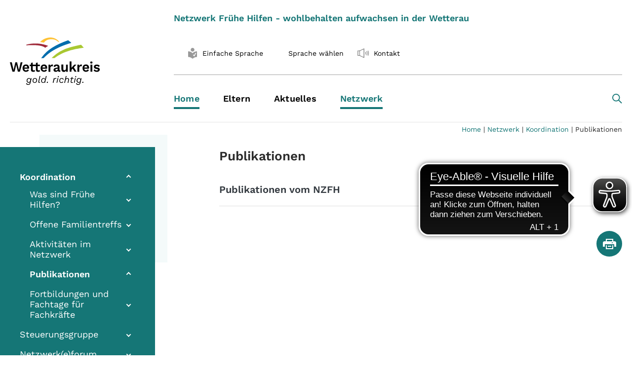

--- FILE ---
content_type: text/html; charset=utf-8
request_url: https://wetteraukreis.de/fruehe-hilfen/unser-netzwerk/koordination/aktivitaeten-im-netzwerk-1
body_size: 8472
content:
<!DOCTYPE html>
<html lang="de">
<head>
    <meta charset="utf-8">

<!-- 
	-->
				<meta http-equiv="X-UA-Compatible" content="IE=edge,chrome=1">
				<meta name="viewport" content="width=device-width, initial-scale=1">
			<!--

	This website is powered by TYPO3 - inspiring people to share!
	TYPO3 is a free open source Content Management Framework initially created by Kasper Skaarhoj and licensed under GNU/GPL.
	TYPO3 is copyright 1998-2026 of Kasper Skaarhoj. Extensions are copyright of their respective owners.
	Information and contribution at https://typo3.org/
-->

<link rel="icon" href="/_assets/28dae6c48235188ab8d856cc1d176002/Img/favicon.ico" type="image/vnd.microsoft.icon">
<title>Wetteraukreis: Publikationen</title>
<meta name="generator" content="TYPO3 CMS">
<meta name="twitter:card" content="summary">


<link rel="stylesheet" href="/typo3temp/assets/css/8ae9ee86fff8e7eb190c0a544654d25a.css?1768302538" media="all">
<link rel="stylesheet" href="/typo3temp/assets/compressed/merged-6b6fae7d7c5ab4b595a60f0f89fe8cba.css?1768302520" media="all">
<link rel="stylesheet" href="/typo3temp/assets/compressed/merged-a36bd058299cb1f8c280434a547555b7.css?1768302520" media="print">



<script src="/typo3temp/assets/compressed/merged-b37e8e4a2ec6bc93f71bbcdfb5fa2450.js?1768302520"></script>


<script async src="https://cdn.eye-able.com/configs/wetteraukreis.de.js"></script>
  <script async src="https://cdn.eye-able.com/public/js/eyeAble.js"></script>
  <script async src="https://translate-cdn.eye-able.com/eye-able-translate.js"></script>
<link rel="canonical" href="https://wetteraukreis.de/fruehe-hilfen/unser-netzwerk/koordination/aktivitaeten-im-netzwerk-1">
</head>
<body class="backendlayout-subnavigation_left layout-default">


<div class="body-bg">
	


<header id="page-header" class="bp-page-header navbar navbar-mainnavigation navbar-light navbar-has-image navbar-top">
    <div class="container no-easySpeech">

		
        <a class="navbar-brand navbar-brand-image" href="/home">
            <img class="navbar-brand-logo-normal" src="/_assets/28dae6c48235188ab8d856cc1d176002/Img/logo.svg" alt="">
        </a>
        
            <button class="navbar-toggler collapsed" type="button" data-toggle="collapse" data-target="#mainnavigation" aria-expanded="false" aria-label="Toggle navigation">
                <span class="navbar-toggler-icon"></span>
            </button>
            <nav id="mainnavigation" class="collapse navbar-collapse">
                
<div class="navbar-meta no-easySpeech">
	<div class="navbar-title"><div class="headerClaim"><p>Netzwerk Frühe Hilfen - wohlbehalten aufwachsen in der Wetterau</p></div></div>

	<ul id="meta_menu" class="meta-menu">
		<li class=" active accessible-nav " style="display: none !important;">
			<a href="#page1" title="Vorlesen">
                  <span class="nav-link-icon">
                    <img src="/_assets/28dae6c48235188ab8d856cc1d176002/Icons/rupor.svg" alt="">
                  </span>
				<span>Vorlesen</span>
			</a>
		</li>
		<li class="accessible-nav " >
			<a href="#page2" title="Gebärdensprache" style="display: none !important;">
                  <span class="nav-link-icon">
                    <img src="/_assets/28dae6c48235188ab8d856cc1d176002/Icons/Vector.svg" alt="">
                  </span>
				<span>Gebärdensprache</span>
			</a>
		</li>
		<li class="accessible-nav">
			<a id="easy-speech-custom" href="#" title="Einfache Sprache aktivieren">
                  <span class="nav-link-icon">
<svg class="easy-speech" xmlns="http://www.w3.org/2000/svg" version="1.1" width="26" height="22" viewBox="0 0 233.63 283.46">

	<path class="st0" d="M116.81,97.14c26.83,0,48.57-21.75,48.57-48.57S143.64,0,116.81,0s-48.57,21.75-48.57,48.57,21.75,48.57,48.57,48.57"/>
	<path class="st0" d="M231.74,91.31c-10.75-.28-65.42.69-113.04,45.67-.53.5-1.2.75-1.88.75s-1.35-.25-1.88-.75C67.31,92,12.64,91.03,1.89,91.31c-1.06.03-1.89.9-1.89,1.95v141.84c0,1.07.85,1.93,1.92,1.95,10.86.2,65.77,3.36,113.04,45.7.53.47,1.19.71,1.86.71s1.33-.24,1.86-.71c47.27-42.33,102.18-45.49,113.04-45.7,1.07-.02,1.92-.89,1.92-1.95V93.26c0-1.06-.83-1.93-1.89-1.95ZM210.15,141.45c-4.93,6.8-25.77,38.69-37.95,70.77-.8,2.77-3.79,7.66-9.91,7.66-.13,0-1.63-.04-3.74-.02h-.54c-.19.02-.38.02-.56.02-3.39,0-5.92-1.18-9.11-6.52-3.08-5.17-14.46-18.83-16.77-21.21-2.08-2.14-4.65-4.78-4.21-8.06.17-1.26.85-3.04,3.16-4.42.16-.09.35-.22.58-.37,2.58-1.66,10.43-6.68,16.51-.27,2.94,3.1,8.4,10.04,12.12,14.86,4.45-12.38,15.51-40.56,29.63-58.03.1-.12.2-.24.32-.34.54-.51,5.62-4.93,18.17-4.01.1,0,.2.02.3.04,1.28.21,2.92,1.09,3.67,2.91,1.24,3.01-.93,6.01-1.64,6.99Z"/>
</svg>                  </span>
				<span>Einfache Sprache</span>
			</a>
		</li>


		



		<li class="accessible-nav eye-able-translate">
			<translation-select
					id="translation-select"
					selectui="simple"
					langs="de,ar,bg,en-GB,fa,fr,it,pl,ps,ro,ru,sk,tr,uk,ku,zh"
					display="inline-block"
					position="relative"
					top="3px"
					topm="3px"
					leftm="0px"
					borderthickness="0px"
					boxshadow="none"
					height="29px"
					width="29px"
					dropdownheight="400px"
					dropdownwidthm="150px"
			></translation-select><span id="langSelectBtn" class="langnav worldSelectBtn">Sprache wählen</span>
		</li>
		<li class="">
			<a href="/kontakt" title="Kontakt">
                  <span class="nav-link-icon">
                    <img src="/_assets/28dae6c48235188ab8d856cc1d176002/Icons/rupor.svg" alt="">
                  </span>
				<span>Kontakt</span>
			</a>
		</li>
	</ul>

</div>

                
	
		<ul class="navbar-nav">
			
				

				<li class="nav-item active">
					<a
						href="/fruehe-hilfen"
						id="nav-item-75516"
						class="nav-text"
						
						title="Home"
					>
						<span class="nav-link-text ">Home</span>
					</a>

					
				</li>

			
				

				<li class="nav-item dropdown dropdown-hover">
					<a
						href="/fruehe-hilfen/eltern"
						id="nav-item-75192"
						class="nav-text"
						
						title="Eltern"
					>
						<span class="nav-link-text ">Eltern</span>
					</a>

					
						<button  class="nav-link dropdown-toggle d-lg-none" aria-haspopup="true" aria-expanded="false"></button>
						<ul class="dropdown-menu" aria-labelledby="nav-item-75192">
							
								
										<li class="nav-item">
											<a
												href="/fruehe-hilfen/elternfunk"
												id="nav-child-78567"
												class="nav-text dropdown-item "
												
												title="ElternFunk"
											>

											<span class="dropdown-text">ElternFunk</span>
											</a>
											
										</li>
									
							
								
										<li class="nav-item dropdown dropdown-hover">
											<a
												href="/fruehe-hilfen/eltern/ansprechpartner-vor-ort"
												id="nav-child-75776"
												class="nav-text dropdown-item "
												
												title="Ansprechpartner vor Ort"
											>

											<span class="dropdown-text">Ansprechpartner vor Ort</span>
											</a>
											
												<button  class="nav-link dropdown-toggle d-lg-none" aria-haspopup="true" aria-expanded="false"></button>
												<ul class="dropdown-menu" aria-labelledby="nav-item-75776">
													
														
																<li class="nav-item">
																	<a
																		href="https://gis.wetterau.de/GISWetterau/synserver?client=core&amp;project=GISSoziales&amp;view=Fr%C3%BChe%20Hilfen%20Wetterau&amp;x=490692,55&amp;y=5577788,65&amp;scale=300000"
																		id="nav-child2-75777"
																		class="nav-text dropdown-item "
																		 target="_blank"
																		title="Ansprechpartner auf der Karte"
																	>

																	<span class="dropdown-text">Ansprechpartner auf der Karte</span>
																	</a>
																	
																</li>
															
													
												</ul>
											
										</li>
									
							
								
										<li class="nav-item dropdown dropdown-hover">
											<a
												href="/fruehe-hilfen/hilfe-in-der-familie"
												id="nav-child-75350"
												class="nav-text dropdown-item "
												
												title="Hilfe in der Familie"
											>

											<span class="dropdown-text">Hilfe in der Familie</span>
											</a>
											
												<button  class="nav-link dropdown-toggle d-lg-none" aria-haspopup="true" aria-expanded="false"></button>
												<ul class="dropdown-menu" aria-labelledby="nav-item-75350">
													
														
																<li class="nav-item">
																	<a
																		href="/fruehe-hilfen/hilfe-in-der-familie/familienzentren-familienbueros-und-offene-treffs"
																		id="nav-child2-76806"
																		class="nav-text dropdown-item "
																		
																		title="Familienzentren, Familienbüros und offene Treffs"
																	>

																	<span class="dropdown-text">Familienzentren, Familienbüros und offene Treffs</span>
																	</a>
																	
																</li>
															
													
														
																<li class="nav-item dropdown dropdown-hover">
																	<a
																		href="/fruehe-hilfen/hilfe-in-der-familie/rufa"
																		id="nav-child2-75666"
																		class="nav-text dropdown-item "
																		
																		title="Familien begleitende Dienste (RuFa)"
																	>

																	<span class="dropdown-text">Familien begleitende Dienste (RuFa)</span>
																	</a>
																	
																		<button  class="nav-link dropdown-toggle d-lg-none" aria-haspopup="true" aria-expanded="false"></button>
																		<ul class="dropdown-menu" aria-labelledby="nav-item-75666">
																			
																				
																						<li class="nav-item">
																							<a
																								href="/fruehe-hilfen/hilfe-in-der-familie/rufa/rufas-gesucht"
																								id="nav-child3-75667"
																								class="nav-text dropdown-item "
																								
																								title="Ehrenamtliche Helfer (RuFas) gesucht"
																							>

																							<span class="dropdown-text">Ehrenamtliche Helfer (RuFas) gesucht</span>
																							</a>
																							
																						</li>
																					
																			
																				
																						<li class="nav-item">
																							<a
																								href="/fruehe-hilfen/hilfe-in-der-familie/rufa/berichte-rufa"
																								id="nav-child3-76699"
																								class="nav-text dropdown-item "
																								
																								title="Berichte (RuFa)"
																							>

																							<span class="dropdown-text">Berichte (RuFa)</span>
																							</a>
																							
																						</li>
																					
																			
																		</ul>
																	
																</li>
															
													
														
																<li class="nav-item dropdown dropdown-hover">
																	<a
																		href="/fruehe-hilfen/hilfe-in-der-familie/familienhebamme-und-kinder-krankenpflegerin-fgkikp"
																		id="nav-child2-75750"
																		class="nav-text dropdown-item "
																		
																		title="Familienhebammen und FGKiKP"
																	>

																	<span class="dropdown-text">Familienhebammen und FGKiKP</span>
																	</a>
																	
																		<button  class="nav-link dropdown-toggle d-lg-none" aria-haspopup="true" aria-expanded="false"></button>
																		<ul class="dropdown-menu" aria-labelledby="nav-item-75750">
																			
																				
																						<li class="nav-item">
																							<a
																								href="/fruehe-hilfen/hilfe-in-der-familie/familienhebamme-und-kinder-krankenpflegerin-fgkikp/uebersicht"
																								id="nav-child3-75348"
																								class="nav-text dropdown-item "
																								
																								title="Übersicht"
																							>

																							<span class="dropdown-text">Übersicht</span>
																							</a>
																							
																						</li>
																					
																			
																				
																						<li class="nav-item">
																							<a
																								href="/fruehe-hilfen/hilfe-in-der-familie/familienhebamme-und-kinder-krankenpflegerin-fgkikp/uebersicht-1"
																								id="nav-child3-76707"
																								class="nav-text dropdown-item "
																								
																								title="Jahresberichte"
																							>

																							<span class="dropdown-text">Jahresberichte</span>
																							</a>
																							
																						</li>
																					
																			
																				
																						<li class="nav-item">
																							<a
																								href="/fruehe-hilfen/familienbegleitung/qualifizierung"
																								id="nav-child3-75443"
																								class="nav-text dropdown-item "
																								
																								title="Qualifizierung"
																							>

																							<span class="dropdown-text">Qualifizierung</span>
																							</a>
																							
																						</li>
																					
																			
																		</ul>
																	
																</li>
															
													
														
																<li class="nav-item">
																	<a
																		href="/fruehe-hilfen/hilfe-in-der-familie/eva-bad-nauheim"
																		id="nav-child2-75671"
																		class="nav-text dropdown-item "
																		
																		title="E.v.a. Bad Nauheim"
																	>

																	<span class="dropdown-text">E.v.a. Bad Nauheim</span>
																	</a>
																	
																</li>
															
													
														
																<li class="nav-item">
																	<a
																		href="/fruehe-hilfen/hilfe-in-der-familie/mueze-familienfreunde"
																		id="nav-child2-76212"
																		class="nav-text dropdown-item "
																		
																		title="Müze - FamilienFreunde"
																	>

																	<span class="dropdown-text">Müze - FamilienFreunde</span>
																	</a>
																	
																</li>
															
													
														
																<li class="nav-item">
																	<a
																		href="/fruehe-hilfen/hilfe-in-der-familie/welcome-bad-vilbel"
																		id="nav-child2-75669"
																		class="nav-text dropdown-item "
																		
																		title="wellcome Bad Vilbel"
																	>

																	<span class="dropdown-text">wellcome Bad Vilbel</span>
																	</a>
																	
																</li>
															
													
														
																<li class="nav-item">
																	<a
																		href="/fruehe-hilfen/hilfe-in-der-familie/notmuetterruf"
																		id="nav-child2-75668"
																		class="nav-text dropdown-item "
																		
																		title="Notmütterruf"
																	>

																	<span class="dropdown-text">Notmütterruf</span>
																	</a>
																	
																</li>
															
													
												</ul>
											
										</li>
									
							
								
										<li class="nav-item">
											<a
												href="/fruehe-hilfen/eltern/schwangerschaft"
												id="nav-child-75483"
												class="nav-text dropdown-item "
												
												title="Schwangerschaft, Geburt"
											>

											<span class="dropdown-text">Schwangerschaft, Geburt</span>
											</a>
											
										</li>
									
							
								
										<li class="nav-item">
											<a
												href="/fruehe-hilfen/eltern/nach-der-geburt"
												id="nav-child-75486"
												class="nav-text dropdown-item "
												
												title="Frühe Kindheit"
											>

											<span class="dropdown-text">Frühe Kindheit</span>
											</a>
											
										</li>
									
							
						</ul>
					
				</li>

			
				

				<li class="nav-item dropdown dropdown-hover">
					<a
						href="/fruehe-hilfen/aktuelles"
						id="nav-item-75344"
						class="nav-text"
						
						title="Aktuelles"
					>
						<span class="nav-link-text ">Aktuelles</span>
					</a>

					
						<button  class="nav-link dropdown-toggle d-lg-none" aria-haspopup="true" aria-expanded="false"></button>
						<ul class="dropdown-menu" aria-labelledby="nav-item-75344">
							
								
										<li class="nav-item">
											<a
												href="/fruehe-hilfen/aktuelles"
												id="nav-child-75188"
												class="nav-text dropdown-item "
												
												title="Netzwerk Frühe Hilfen - Aktuelles"
											>

											<span class="dropdown-text">Netzwerk Frühe Hilfen - Aktuelles</span>
											</a>
											
										</li>
									
							
								
										<li class="nav-item">
											<a
												href="/fruehe-hilfen/koordinierungsstelle/newsletter"
												id="nav-child-75706"
												class="nav-text dropdown-item "
												
												title="Newsletter"
											>

											<span class="dropdown-text">Newsletter</span>
											</a>
											
										</li>
									
							
								
										<li class="nav-item">
											<a
												href="/fruehe-hilfen/koordinierungsstelle/fruehe-hilfen-fuer-migranten"
												id="nav-child-75151"
												class="nav-text dropdown-item "
												
												title="Frühe Hilfen für Migranten"
											>

											<span class="dropdown-text">Frühe Hilfen für Migranten</span>
											</a>
											
										</li>
									
							
								
										<li class="nav-item">
											<a
												href="/fruehe-hilfen/koordinierungsstelle/termine-und-veranstaltungen"
												id="nav-child-73656"
												class="nav-text dropdown-item "
												
												title="Termine und Veranstaltungen"
											>

											<span class="dropdown-text">Termine und Veranstaltungen</span>
											</a>
											
										</li>
									
							
								
										<li class="nav-item">
											<a
												href="https://www.fruehehilfen.de/service/aktuelles/fruehe-hilfen-aktuell/"
												id="nav-child-75534"
												class="nav-text dropdown-item "
												 target="_blank"
												title="Frühe Hilfen aktuell (Infodienst)"
											>

											<span class="dropdown-text">Frühe Hilfen aktuell (Infodienst)</span>
											</a>
											
										</li>
									
							
						</ul>
					
				</li>

			
				

				<li class="nav-item active dropdown dropdown-hover">
					<a
						href="/fruehe-hilfen/unser-netzwerk"
						id="nav-item-75190"
						class="nav-text"
						
						title="Netzwerk"
					>
						<span class="nav-link-text ">Netzwerk</span>
					</a>

					
						<button  class="nav-link dropdown-toggle d-lg-none" aria-haspopup="true" aria-expanded="false"></button>
						<ul class="dropdown-menu" aria-labelledby="nav-item-75190">
							
								
										<li class="nav-item active dropdown dropdown-hover">
											<a
												href="/fruehe-hilfen/unser-netzwerk/koordination"
												id="nav-child-75577"
												class="nav-text dropdown-item "
												
												title="Koordination"
											>

											<span class="dropdown-text">Koordination</span>
											</a>
											
												<button  class="nav-link dropdown-toggle d-lg-none" aria-haspopup="true" aria-expanded="false"></button>
												<ul class="dropdown-menu" aria-labelledby="nav-item-75577">
													
														
																<li class="nav-item">
																	<a
																		href="/fruehe-hilfen/unser-netzwerk/koordination/was-sind-fruehe-hilfen"
																		id="nav-child2-76009"
																		class="nav-text dropdown-item "
																		
																		title="Was sind Frühe Hilfen?"
																	>

																	<span class="dropdown-text">Was sind Frühe Hilfen?</span>
																	</a>
																	
																</li>
															
													
														
																<li class="nav-item">
																	<a
																		href="/fruehe-hilfen/unser-netzwerk/koordination/was-sind-fruehe-hilfen-1"
																		id="nav-child2-76687"
																		class="nav-text dropdown-item "
																		
																		title="Offene Familientreffs"
																	>

																	<span class="dropdown-text">Offene Familientreffs</span>
																	</a>
																	
																</li>
															
													
														
																<li class="nav-item">
																	<a
																		href="/fruehe-hilfen/unser-netzwerk/koordination/aktivitaeten-im-netzwerk"
																		id="nav-child2-76175"
																		class="nav-text dropdown-item "
																		
																		title="Aktivitäten im Netzwerk"
																	>

																	<span class="dropdown-text">Aktivitäten im Netzwerk</span>
																	</a>
																	
																</li>
															
													
														
																<li class="nav-item active">
																	<a
																		href="/fruehe-hilfen/unser-netzwerk/koordination/aktivitaeten-im-netzwerk-1"
																		id="nav-child2-76746"
																		class="nav-text dropdown-item "
																		
																		title="Publikationen"
																	>

																	<span class="dropdown-text">Publikationen <span class="sr-only">(current)</span></span>
																	</a>
																	
																</li>
															
													
														
																<li class="nav-item">
																	<a
																		href="/fruehe-hilfen/unser-netzwerk/koordination/aktivitaeten-im-netzwerk-1-1"
																		id="nav-child2-76766"
																		class="nav-text dropdown-item "
																		
																		title="Fortbildungen und Fachtage für Fachkräfte"
																	>

																	<span class="dropdown-text">Fortbildungen und Fachtage für Fachkräfte</span>
																	</a>
																	
																</li>
															
													
												</ul>
											
										</li>
									
							
								
										<li class="nav-item">
											<a
												href="/bildung/netzwerk-fruehe-hilfen/ansprechpartner"
												id="nav-child-70055"
												class="nav-text dropdown-item "
												
												title="Steuerungsgruppe"
											>

											<span class="dropdown-text">Steuerungsgruppe</span>
											</a>
											
										</li>
									
							
								
										<li class="nav-item">
											<a
												href="/bildung/netzwerk-fruehe-hilfen/regionale-netzwerkknoten/netzwerkeforum-1"
												id="nav-child-75607"
												class="nav-text dropdown-item "
												
												title="Netzwerk(e)forum"
											>

											<span class="dropdown-text">Netzwerk(e)forum</span>
											</a>
											
										</li>
									
							
								
										<li class="nav-item">
											<a
												href="/fruehe-hilfen/unser-netzwerk/netzwerk-bad-nauheim"
												id="nav-child-75353"
												class="nav-text dropdown-item "
												
												title="Netzwerk Bad Nauheim (Frühe Hilfen im KIKS UP)"
											>

											<span class="dropdown-text">Netzwerk Bad Nauheim (Frühe Hilfen im KIKS UP)</span>
											</a>
											
										</li>
									
							
								
										<li class="nav-item">
											<a
												href="/fruehe-hilfen/unser-netzwerk/netzwerk-nord"
												id="nav-child-75354"
												class="nav-text dropdown-item "
												
												title="Netzwerk Wetterau Nord"
											>

											<span class="dropdown-text">Netzwerk Wetterau Nord</span>
											</a>
											
										</li>
									
							
								
										<li class="nav-item">
											<a
												href="/fruehe-hilfen/unser-netzwerk/netzwerk-rund-um-friedberg"
												id="nav-child-75355"
												class="nav-text dropdown-item "
												
												title="Netzwerk Rund um Friedberg"
											>

											<span class="dropdown-text">Netzwerk Rund um Friedberg</span>
											</a>
											
										</li>
									
							
								
										<li class="nav-item">
											<a
												href="/fruehe-hilfen/unser-netzwerk/netzwerk-sued"
												id="nav-child-75356"
												class="nav-text dropdown-item "
												
												title="Netzwerk Frühe Hilfen Süd"
											>

											<span class="dropdown-text">Netzwerk Frühe Hilfen Süd</span>
											</a>
											
										</li>
									
							
								
										<li class="nav-item">
											<a
												href="/fruehe-hilfen/unser-netzwerk/netzwerk-ost"
												id="nav-child-75357"
												class="nav-text dropdown-item "
												
												title="Netzwerk Frühe Hilfen Ost"
											>

											<span class="dropdown-text">Netzwerk Frühe Hilfen Ost</span>
											</a>
											
										</li>
									
							
								
										<li class="nav-item dropdown dropdown-hover">
											<a
												href="/fruehe-hilfen/unser-netzwerk/fachtage"
												id="nav-child-75189"
												class="nav-text dropdown-item "
												
												title="Fachtage"
											>

											<span class="dropdown-text">Fachtage</span>
											</a>
											
												<button  class="nav-link dropdown-toggle d-lg-none" aria-haspopup="true" aria-expanded="false"></button>
												<ul class="dropdown-menu" aria-labelledby="nav-item-75189">
													
														
																<li class="nav-item">
																	<a
																		href="/fruehe-hilfen/unser-netzwerk/fachtage/12-fachtag-2025"
																		id="nav-child2-78527"
																		class="nav-text dropdown-item "
																		
																		title="12. Fachtag 2025"
																	>

																	<span class="dropdown-text">12. Fachtag 2025</span>
																	</a>
																	
																</li>
															
													
														
																<li class="nav-item">
																	<a
																		href="/fruehe-hilfen/unser-netzwerk/fachtage/11-fachtag-2024"
																		id="nav-child2-77169"
																		class="nav-text dropdown-item "
																		
																		title="11. Fachtag 2024"
																	>

																	<span class="dropdown-text">11. Fachtag 2024</span>
																	</a>
																	
																</li>
															
													
														
																<li class="nav-item dropdown dropdown-hover">
																	<a
																		href="/fruehe-hilfen/unser-netzwerk/fachtage/10-fachtag-2022"
																		id="nav-child2-75691"
																		class="nav-text dropdown-item "
																		
																		title="10. Fachtag 2022"
																	>

																	<span class="dropdown-text">10. Fachtag 2022</span>
																	</a>
																	
																		<button  class="nav-link dropdown-toggle d-lg-none" aria-haspopup="true" aria-expanded="false"></button>
																		<ul class="dropdown-menu" aria-labelledby="nav-item-75691">
																			
																				
																						<li class="nav-item">
																							<a
																								href="/fruehe-hilfen/unser-netzwerk/fachtage/9-fachtag-2021/grusswort-der-ersten-kreisbeigeordneten-stephanie-becker-boesch-2"
																								id="nav-child3-75704"
																								class="nav-text dropdown-item "
																								
																								title="Grußwort"
																							>

																							<span class="dropdown-text">Grußwort</span>
																							</a>
																							
																						</li>
																					
																			
																				
																						<li class="nav-item">
																							<a
																								href="/fruehe-hilfen/unser-netzwerk/fachtage/10-fachtag-2022/dokumentation"
																								id="nav-child3-75692"
																								class="nav-text dropdown-item "
																								
																								title="Dokumentation"
																							>

																							<span class="dropdown-text">Dokumentation</span>
																							</a>
																							
																						</li>
																					
																			
																		</ul>
																	
																</li>
															
													
														
																<li class="nav-item dropdown dropdown-hover">
																	<a
																		href="/fruehe-hilfen/unser-netzwerk/fachtage/9-fachtag-2021"
																		id="nav-child2-75389"
																		class="nav-text dropdown-item "
																		
																		title="9. Fachtag 2021"
																	>

																	<span class="dropdown-text">9. Fachtag 2021</span>
																	</a>
																	
																		<button  class="nav-link dropdown-toggle d-lg-none" aria-haspopup="true" aria-expanded="false"></button>
																		<ul class="dropdown-menu" aria-labelledby="nav-item-75389">
																			
																				
																						<li class="nav-item">
																							<a
																								href="/fruehe-hilfen/unser-netzwerk/fachtage/9-fachtag-2021/grusswort-der-ersten-kreisbeigeordneten-stephanie-becker-boesch"
																								id="nav-child3-75390"
																								class="nav-text dropdown-item "
																								
																								title="Grußwort"
																							>

																							<span class="dropdown-text">Grußwort</span>
																							</a>
																							
																						</li>
																					
																			
																				
																						<li class="nav-item">
																							<a
																								href="/fruehe-hilfen/unser-netzwerk/fachtage/9-fachtag-2021/dokumentation"
																								id="nav-child3-75391"
																								class="nav-text dropdown-item "
																								
																								title="Dokumentation"
																							>

																							<span class="dropdown-text">Dokumentation</span>
																							</a>
																							
																						</li>
																					
																			
																		</ul>
																	
																</li>
															
													
														
																<li class="nav-item dropdown dropdown-hover">
																	<a
																		href="/fruehe-hilfen/unser-netzwerk/fachtage/8-fachtag-2020"
																		id="nav-child2-75407"
																		class="nav-text dropdown-item "
																		
																		title="8. Fachtag 2020"
																	>

																	<span class="dropdown-text">8. Fachtag 2020</span>
																	</a>
																	
																		<button  class="nav-link dropdown-toggle d-lg-none" aria-haspopup="true" aria-expanded="false"></button>
																		<ul class="dropdown-menu" aria-labelledby="nav-item-75407">
																			
																				
																						<li class="nav-item">
																							<a
																								href="/fruehe-hilfen/unser-netzwerk/fachtage/9-fachtag-2021/grusswort-der-ersten-kreisbeigeordneten-stephanie-becker-boesch-1"
																								id="nav-child3-75420"
																								class="nav-text dropdown-item "
																								
																								title="Grußwort"
																							>

																							<span class="dropdown-text">Grußwort</span>
																							</a>
																							
																						</li>
																					
																			
																				
																						<li class="nav-item">
																							<a
																								href="/fruehe-hilfen/unser-netzwerk/fachtage/9-fachtag-2021/dokumentation-1"
																								id="nav-child3-75408"
																								class="nav-text dropdown-item "
																								
																								title="Dokumentation"
																							>

																							<span class="dropdown-text">Dokumentation</span>
																							</a>
																							
																						</li>
																					
																			
																		</ul>
																	
																</li>
															
													
														
																<li class="nav-item dropdown dropdown-hover">
																	<a
																		href="/fruehe-hilfen/unser-netzwerk/fachtage/8-fachtag-2020-1"
																		id="nav-child2-75473"
																		class="nav-text dropdown-item "
																		
																		title="7. Fachtag 2019"
																	>

																	<span class="dropdown-text">7. Fachtag 2019</span>
																	</a>
																	
																		<button  class="nav-link dropdown-toggle d-lg-none" aria-haspopup="true" aria-expanded="false"></button>
																		<ul class="dropdown-menu" aria-labelledby="nav-item-75473">
																			
																				
																						<li class="nav-item">
																							<a
																								href="/fruehe-hilfen/unser-netzwerk/fachtage/9-fachtag-2021/grusswort-der-ersten-kreisbeigeordneten-stephanie-becker-boesch-4"
																								id="nav-child3-75749"
																								class="nav-text dropdown-item "
																								
																								title="Grußwort"
																							>

																							<span class="dropdown-text">Grußwort</span>
																							</a>
																							
																						</li>
																					
																			
																				
																						<li class="nav-item">
																							<a
																								href="/fruehe-hilfen/unser-netzwerk/fachtage/8-fachtag-2020-1/alkohol-und-fasd"
																								id="nav-child3-75474"
																								class="nav-text dropdown-item "
																								
																								title="Dokumentation"
																							>

																							<span class="dropdown-text">Dokumentation</span>
																							</a>
																							
																						</li>
																					
																			
																		</ul>
																	
																</li>
															
													
														
																<li class="nav-item dropdown dropdown-hover">
																	<a
																		href="/fruehe-hilfen/unser-netzwerk/fachtage/6-fachtag-2018"
																		id="nav-child2-75723"
																		class="nav-text dropdown-item "
																		
																		title="6. Fachtag 2018"
																	>

																	<span class="dropdown-text">6. Fachtag 2018</span>
																	</a>
																	
																		<button  class="nav-link dropdown-toggle d-lg-none" aria-haspopup="true" aria-expanded="false"></button>
																		<ul class="dropdown-menu" aria-labelledby="nav-item-75723">
																			
																				
																						<li class="nav-item">
																							<a
																								href="/fruehe-hilfen/unser-netzwerk/fachtage/9-fachtag-2021/grusswort-der-ersten-kreisbeigeordneten-stephanie-becker-boesch-3"
																								id="nav-child3-75736"
																								class="nav-text dropdown-item "
																								
																								title="Grußwort"
																							>

																							<span class="dropdown-text">Grußwort</span>
																							</a>
																							
																						</li>
																					
																			
																				
																						<li class="nav-item">
																							<a
																								href="/fruehe-hilfen/unser-netzwerk/fachtage/6-fachtag-2018/dokumentation"
																								id="nav-child3-75724"
																								class="nav-text dropdown-item "
																								
																								title="Dokumentation"
																							>

																							<span class="dropdown-text">Dokumentation</span>
																							</a>
																							
																						</li>
																					
																			
																		</ul>
																	
																</li>
															
													
														
																<li class="nav-item dropdown dropdown-hover">
																	<a
																		href="/fruehe-hilfen/unser-netzwerk/fachtage/5-fachtag-2017"
																		id="nav-child2-75708"
																		class="nav-text dropdown-item "
																		
																		title="5. Fachtag 2017"
																	>

																	<span class="dropdown-text">5. Fachtag 2017</span>
																	</a>
																	
																		<button  class="nav-link dropdown-toggle d-lg-none" aria-haspopup="true" aria-expanded="false"></button>
																		<ul class="dropdown-menu" aria-labelledby="nav-item-75708">
																			
																				
																						<li class="nav-item">
																							<a
																								href="/fruehe-hilfen/unser-netzwerk/fachtage/5-fachtag-2017/grusswort"
																								id="nav-child3-75721"
																								class="nav-text dropdown-item "
																								
																								title="Grußwort"
																							>

																							<span class="dropdown-text">Grußwort</span>
																							</a>
																							
																						</li>
																					
																			
																				
																						<li class="nav-item">
																							<a
																								href="/fruehe-hilfen/unser-netzwerk/fachtage/5-fachtag-2017/dokumentation"
																								id="nav-child3-75709"
																								class="nav-text dropdown-item "
																								
																								title="Dokumentation"
																							>

																							<span class="dropdown-text">Dokumentation</span>
																							</a>
																							
																						</li>
																					
																			
																		</ul>
																	
																</li>
															
													
														
																<li class="nav-item dropdown dropdown-hover">
																	<a
																		href="/fruehe-hilfen/unser-netzwerk/fachtage/4-fachtag-2016"
																		id="nav-child2-75744"
																		class="nav-text dropdown-item "
																		
																		title="4. Fachtag 2016"
																	>

																	<span class="dropdown-text">4. Fachtag 2016</span>
																	</a>
																	
																		<button  class="nav-link dropdown-toggle d-lg-none" aria-haspopup="true" aria-expanded="false"></button>
																		<ul class="dropdown-menu" aria-labelledby="nav-item-75744">
																			
																				
																						<li class="nav-item">
																							<a
																								href="/fruehe-hilfen/unser-netzwerk/fachtage/4-fachtag-2016/grusswort"
																								id="nav-child3-75745"
																								class="nav-text dropdown-item "
																								
																								title="Grußwort"
																							>

																							<span class="dropdown-text">Grußwort</span>
																							</a>
																							
																						</li>
																					
																			
																				
																						<li class="nav-item">
																							<a
																								href="/fruehe-hilfen/unser-netzwerk/fachtage/4-fachtag-2016/dokumentation"
																								id="nav-child3-76059"
																								class="nav-text dropdown-item "
																								
																								title="Dokumentation"
																							>

																							<span class="dropdown-text">Dokumentation</span>
																							</a>
																							
																						</li>
																					
																			
																		</ul>
																	
																</li>
															
													
														
																<li class="nav-item dropdown dropdown-hover">
																	<a
																		href="/fruehe-hilfen/unser-netzwerk/fachtage/3-fachtag-2015"
																		id="nav-child2-76023"
																		class="nav-text dropdown-item "
																		
																		title="3. Fachtag 2015"
																	>

																	<span class="dropdown-text">3. Fachtag 2015</span>
																	</a>
																	
																		<button  class="nav-link dropdown-toggle d-lg-none" aria-haspopup="true" aria-expanded="false"></button>
																		<ul class="dropdown-menu" aria-labelledby="nav-item-76023">
																			
																				
																						<li class="nav-item">
																							<a
																								href="/fruehe-hilfen/unser-netzwerk/fachtage/3-fachtag-2015/grusswort-erster-kreisbeigeordneter-helmut-betschel"
																								id="nav-child3-76061"
																								class="nav-text dropdown-item "
																								
																								title="Grußwort"
																							>

																							<span class="dropdown-text">Grußwort</span>
																							</a>
																							
																						</li>
																					
																			
																				
																						<li class="nav-item">
																							<a
																								href="/fruehe-hilfen/unser-netzwerk/fachtage/3-fachtag-2015/dokumentation"
																								id="nav-child3-76035"
																								class="nav-text dropdown-item "
																								
																								title="Dokumentation"
																							>

																							<span class="dropdown-text">Dokumentation</span>
																							</a>
																							
																						</li>
																					
																			
																		</ul>
																	
																</li>
															
													
														
																<li class="nav-item dropdown dropdown-hover">
																	<a
																		href="/fruehe-hilfen/unser-netzwerk/fachtage/2-fachtag-2014"
																		id="nav-child2-76019"
																		class="nav-text dropdown-item "
																		
																		title="2. Fachtag 2014"
																	>

																	<span class="dropdown-text">2. Fachtag 2014</span>
																	</a>
																	
																		<button  class="nav-link dropdown-toggle d-lg-none" aria-haspopup="true" aria-expanded="false"></button>
																		<ul class="dropdown-menu" aria-labelledby="nav-item-76019">
																			
																				
																						<li class="nav-item">
																							<a
																								href="/fruehe-hilfen/unser-netzwerk/fachtage/2-fachtag-2014/grusswort"
																								id="nav-child3-76020"
																								class="nav-text dropdown-item "
																								
																								title="Grußwort"
																							>

																							<span class="dropdown-text">Grußwort</span>
																							</a>
																							
																						</li>
																					
																			
																				
																						<li class="nav-item">
																							<a
																								href="/fruehe-hilfen/unser-netzwerk/fachtage/2-fachtag-2014/dokumentation"
																								id="nav-child3-76058"
																								class="nav-text dropdown-item "
																								
																								title="Dokumentation"
																							>

																							<span class="dropdown-text">Dokumentation</span>
																							</a>
																							
																						</li>
																					
																			
																		</ul>
																	
																</li>
															
													
														
																<li class="nav-item dropdown dropdown-hover">
																	<a
																		href="/fruehe-hilfen/unser-netzwerk/fachtage/1-fachtag-2013"
																		id="nav-child2-76024"
																		class="nav-text dropdown-item "
																		
																		title="1. Fachtag 2013"
																	>

																	<span class="dropdown-text">1. Fachtag 2013</span>
																	</a>
																	
																		<button  class="nav-link dropdown-toggle d-lg-none" aria-haspopup="true" aria-expanded="false"></button>
																		<ul class="dropdown-menu" aria-labelledby="nav-item-76024">
																			
																				
																						<li class="nav-item">
																							<a
																								href="/fruehe-hilfen/unser-netzwerk/fachtage/1-fachtag-2013/grusswort"
																								id="nav-child3-76050"
																								class="nav-text dropdown-item "
																								
																								title="Grußwort"
																							>

																							<span class="dropdown-text">Grußwort</span>
																							</a>
																							
																						</li>
																					
																			
																				
																						<li class="nav-item">
																							<a
																								href="/fruehe-hilfen/unser-netzwerk/fachtage/1-fachtag-2013/referate"
																								id="nav-child3-76057"
																								class="nav-text dropdown-item "
																								
																								title="Referate"
																							>

																							<span class="dropdown-text">Referate</span>
																							</a>
																							
																						</li>
																					
																			
																				
																						<li class="nav-item">
																							<a
																								href="/fruehe-hilfen/unser-netzwerk/fachtage/1-fachtag-2013/dokumentation"
																								id="nav-child3-76055"
																								class="nav-text dropdown-item "
																								
																								title="Dokumentation"
																							>

																							<span class="dropdown-text">Dokumentation</span>
																							</a>
																							
																						</li>
																					
																			
																		</ul>
																	
																</li>
															
													
												</ul>
											
										</li>
									
							
						</ul>
					
				</li>

			
		</ul>
	

                
<button class="navbar-search-toggler collapsed" type="button" data-toggle="collapse" data-target="#navbarsearch"
		aria-expanded="false"
		aria-label="Search toggle">
	<span class="navbar-search-icon"></span>
</button>

<form action="/suche" method="get" data-suggest="?type=7384" data-suggest-header="Top Treffer" id="navbarsearch" class="collapse navbar-search">		<input type="search" name="tx_solr[q]" value="" placeholder="Suche..." class="tx-solr-q js-solr-q tx-solr-suggest tx-solr-suggest-focus form-control" /><input type="hidden" name="id" value="12952" /><button class="navbar-search-toggler d-block d-lg-none" type="submit">
<span class="navbar-search-icon"></span>
</button></form>




            </nav>
        
    </div>
</header>





	

<div class="bp-page-content main-section">
	<div class="section section-default">
		<div class="container">
			<div class="section-row">
				<div class="section-column subnav-wrap">
					


    <nav
            class="frame frame-type-subnavigation frame-background-none frame-no-backgroundimage frame-space-before-none frame-space-after-none"
            role="navigation">
        <div class="frame-container">
            <div class="frame-inner">
                
    
        <ul class="subnav-nav">
            
                
                        <li class="subnav-item active">
                            <a href="/fruehe-hilfen/unser-netzwerk/koordination" id="subnav-item-75577" class="subnav-link" title="Koordination">
                                
                                <span class="subnav-link-text">Koordination</span>
                            </a>
                            
                                
    
        <ul class="subnav-nav">
            
                
                        <li class="subnav-item">
                            <a href="/fruehe-hilfen/unser-netzwerk/koordination/was-sind-fruehe-hilfen" id="subnav-item-76009" class="subnav-link" title="Was sind Frühe Hilfen?">
                                
                                <span class="subnav-link-text">Was sind Frühe Hilfen?</span>
                            </a>
                            
                        </li>
                    
            
                
                        <li class="subnav-item">
                            <a href="/fruehe-hilfen/unser-netzwerk/koordination/was-sind-fruehe-hilfen-1" id="subnav-item-76687" class="subnav-link" title="Offene Familientreffs">
                                
                                <span class="subnav-link-text">Offene Familientreffs</span>
                            </a>
                            
                        </li>
                    
            
                
                        <li class="subnav-item">
                            <a href="/fruehe-hilfen/unser-netzwerk/koordination/aktivitaeten-im-netzwerk" id="subnav-item-76175" class="subnav-link" title="Aktivitäten im Netzwerk">
                                
                                <span class="subnav-link-text">Aktivitäten im Netzwerk</span>
                            </a>
                            
                        </li>
                    
            
                
                        <li class="subnav-item active">
                            <a href="/fruehe-hilfen/unser-netzwerk/koordination/aktivitaeten-im-netzwerk-1" id="subnav-item-76746" class="subnav-link" title="Publikationen">
                                
                                <span class="subnav-link-text">Publikationen <span class="sr-only">(current)</span></span>
                            </a>
                            
                        </li>
                    
            
                
                        <li class="subnav-item">
                            <a href="/fruehe-hilfen/unser-netzwerk/koordination/aktivitaeten-im-netzwerk-1-1" id="subnav-item-76766" class="subnav-link" title="Fortbildungen und Fachtage für Fachkräfte">
                                
                                <span class="subnav-link-text">Fortbildungen und Fachtage für Fachkräfte</span>
                            </a>
                            
                        </li>
                    
            
        </ul>
    

                            
                        </li>
                    
            
                
                        <li class="subnav-item">
                            <a href="/bildung/netzwerk-fruehe-hilfen/ansprechpartner" id="subnav-item-70055" class="subnav-link" title="Steuerungsgruppe">
                                
                                <span class="subnav-link-text">Steuerungsgruppe</span>
                            </a>
                            
                        </li>
                    
            
                
                        <li class="subnav-item">
                            <a href="/bildung/netzwerk-fruehe-hilfen/regionale-netzwerkknoten/netzwerkeforum-1" id="subnav-item-75607" class="subnav-link" title="Netzwerk(e)forum">
                                
                                <span class="subnav-link-text">Netzwerk(e)forum</span>
                            </a>
                            
                        </li>
                    
            
                
                        <li class="subnav-item">
                            <a href="/fruehe-hilfen/unser-netzwerk/netzwerk-bad-nauheim" id="subnav-item-75353" class="subnav-link" title="Netzwerk Bad Nauheim (Frühe Hilfen im KIKS UP)">
                                
                                <span class="subnav-link-text">Netzwerk Bad Nauheim (Frühe Hilfen im KIKS UP)</span>
                            </a>
                            
                        </li>
                    
            
                
                        <li class="subnav-item">
                            <a href="/fruehe-hilfen/unser-netzwerk/netzwerk-nord" id="subnav-item-75354" class="subnav-link" title="Netzwerk Wetterau Nord">
                                
                                <span class="subnav-link-text">Netzwerk Wetterau Nord</span>
                            </a>
                            
                        </li>
                    
            
                
                        <li class="subnav-item">
                            <a href="/fruehe-hilfen/unser-netzwerk/netzwerk-rund-um-friedberg" id="subnav-item-75355" class="subnav-link" title="Netzwerk Rund um Friedberg">
                                
                                <span class="subnav-link-text">Netzwerk Rund um Friedberg</span>
                            </a>
                            
                        </li>
                    
            
                
                        <li class="subnav-item">
                            <a href="/fruehe-hilfen/unser-netzwerk/netzwerk-sued" id="subnav-item-75356" class="subnav-link" title="Netzwerk Frühe Hilfen Süd">
                                
                                <span class="subnav-link-text">Netzwerk Frühe Hilfen Süd</span>
                            </a>
                            
                        </li>
                    
            
                
                        <li class="subnav-item">
                            <a href="/fruehe-hilfen/unser-netzwerk/netzwerk-ost" id="subnav-item-75357" class="subnav-link" title="Netzwerk Frühe Hilfen Ost">
                                
                                <span class="subnav-link-text">Netzwerk Frühe Hilfen Ost</span>
                            </a>
                            
                        </li>
                    
            
                
                        <li class="subnav-item">
                            <a href="/fruehe-hilfen/unser-netzwerk/fachtage" id="subnav-item-75189" class="subnav-link" title="Fachtage">
                                
                                <span class="subnav-link-text">Fachtage</span>
                            </a>
                            
                        </li>
                    
            
        </ul>
    

            </div>
        </div>
    </nav>





					






	<div class="sidebar-info sidebar-info--background-light">
		<!-- START WmdbContactPersonSidebarWidget --><div class="frame frame-default frame-type-textpic frame-layout-0 frame-background-none frame-no-backgroundimage frame-space-before-none frame-space-after-none"><div class="frame-container"><div class="frame-inner"><div class="WmdbContactPersonSidebarWidget"><h4>Wetteraukreis</h4><p class="">
								Europaplatz
								<br>61169 Friedberg
								<br/></p><p class="">Telefon 06031 83 0</p></div></div></div></div><!-- END WmdbContactPersonSidebarWidget -->
	</div>









				</div>

				<main class="section-column maincontent-wrap" role="main">
					<div class="breadcrumb no-easySpeech"><a href="/home">Home</a><span class="bcsep">&nbsp;&#124;&nbsp;</span><a href="/fruehe-hilfen/unser-netzwerk" target="_self" title="Netzwerk">Netzwerk</a><span class="bcsep">&nbsp;&#124;&nbsp;</span><a href="/fruehe-hilfen/unser-netzwerk/koordination" target="_self" title="Koordination">Koordination</a><span class="bcsep">&nbsp;&#124;&nbsp;</span>Publikationen</div>

					








					<!--TYPO3SEARCH_begin-->
					













        <div id="c296418" class=" frame frame-default frame-type-accordion frame-layout-0 frame-size-default frame-height-default frame-background-none frame-space-before-none frame-space-after-none frame-no-backgroundimage">
            <div class="frame-group-container">
                <div class="frame-group-inner">
                    



                    <div class="frame-container frame-container-default">
                        <div class="frame-inner">
                            
    
    



    

    
        <div class="frame-header">
            

    
            <h3 class="element-header  ">
                <span>Publikationen</span>
            </h3>
        



            



            



        </div>
    



    

    
        
        
        <div class="accordion" id="accordion-296418">
            
                <div class="accordion-item card">
                    <div class="accordion-header card-header" id="accordion-heading-296418-915">
                        <h4 class="accordion-title">
                            <a href="#accordion-296418-915" class="accordion-title-link collapsed" data-toggle="collapse" data-parent="#accordion-296418" aria-expanded="false" aria-controls="accordion-296418-915">
                                <span class="accordion-title-link-text">Publikationen vom NZFH</span>
                                <span class="accordion-title-link-state"></span>
                            </a>
                        </h4>
                    </div>
                    <div id="accordion-296418-915" class="accordion-collapse collapse" aria-labelledby="accordion-heading-296418-915" data-parent="#accordion-296418">
                        <div class="accordion-body card-body">
                            <div class="accordion-content accordion-content-left">
                                
                                <div class="accordion-content-item accordion-content-text">
                                    <p>Datenschutz bei Willkommensbesuchen in den Frühen Hilfen - <a href="https://www.fruehehilfen.de/service/antworten-auf-praxisfragen/datenschutz-bei-willkommensbesuchen-haeufige-fragen/" target="_blank" class="link-external" rel="noreferrer">häufig gestellte Fragen</a></p>
<p>Partizipation in den Frühen Hilfen - <a href="https://www.fruehehilfen.de/kurznachricht-07-2023/" target="_blank" class="link-external" rel="noreferrer">Kurznachricht 07/2023</a></p>
<p>Frühe Hilfen trotz Pandemie stabil - <a href="https://www.fruehehilfen.de/kurznachricht-13-2023/" target="_blank" class="link-external" rel="noreferrer">Kurznachricht 13/2023</a></p>
<p>Schwerpunktthema Partizipation <a href="https://www.fruehehilfen.de/service/aktuelles/fruehe-hilfen-aktuell/ausgabe-02-2023/" target="_blank" class="link-external" rel="noreferrer">Frühe Hilfen aktuell 2/2023</a></p>
                                </div>
                            </div>
                        </div>
                    </div>
                </div>
            
        </div>
    


    



    




                        </div>
                    </div>
                </div>
            </div>
        </div>

    



					<!--TYPO3SEARCH_end-->
					<div class="news-actions">
	<div class="row align-items-center">

		<div class="col">
			<!-- Social media buttons -->
			<ul class="list-inline text-right">
				<li>
					<a href="javascript:window.print();">
						<span class="icon-print-primary"></span>
					</a>
				</li>

			</ul>
		</div>
	</div>
</div>


				</main>
			</div>
		</div>
	</div>
</div>





	
			<footer id="page-footer" class="bp-page-footer">
				<section class="section footer-section footer-section-content">
					<div class="container">
						<div class="section-row">
							<div class="section-column footer-section-content-column footer-section-content-column-left">
								<div id="c164"
									 class="frame frame-default frame-type-text frame-layout-0 frame-background-none frame-no-backgroundimage frame-space-before-none frame-space-after-none">
									<div class="frame-container">
										<div class="frame-inner">
											<header class="frame-header">
			<h4 class="element-header "><span>Nützliches</span></h4>
			</header><p><p><strong>Erreichbarkeit der Kreisverwaltung</strong></p>
<p>Montag bis Donnerstag<br /> 07.30-16.00 Uhr</p>
<p>Freitag<br /> 07.30-12.30 Uhr</p>
<p><a class="link-external" href="https://www.facebook.com/wetterau.de" target="_blank">Facebook</a>&nbsp; &nbsp; &nbsp; &nbsp; &nbsp; &nbsp; &nbsp;<a class="link-external" href="https://instagram.com/wetteraukreis" target="_blank">Instagram</a>&nbsp; &nbsp; &nbsp; &nbsp; &nbsp; &nbsp; <a class="link-external" href="https://whatsapp.com/channel/0029VaH4g9B1nozA2vuxCR2E" target="_blank">WhatsApp</a></p>
<p><a class="link-external" href="https://wetteraukreis.de/hinweise#c293265" target="_blank">Hinweise oder Kritik zum Internetauftritt</a></p></p>
										</div>
									</div>
								</div>
							</div>
							<div class="section-column footer-section-content-column footer-section-content-column-middle">
								<div id="c165"
									 class="frame frame-default frame-type-text frame-layout-0 frame-background-none frame-no-backgroundimage frame-space-before-none frame-space-after-none">
									<div class="frame-container">
										<div class="frame-inner">
											<div class="list_class"><div class="grid_4 omega vline_footer">				<header class="frame-header">
					<h4 class="element-header "><span>Wichtiges</span></h4>
				</header><ul class="list-1 maxheight1"><li><a href="/verwaltung/kantine">Speiseplan Kantine</a></li><li><a href="/aktuelles/presse/pressebereich">Pressebereich</a></li><li><a href="/service/aufenthalt-integration-migration/dienstleistungen/dienstleistungen-aufenthalt/aufenthaltserlaubnis">Aufenthaltsgenehmigung</a></li><li><a href="/service/bauen-wohnen-kataster/dienstleistungen/baugenehmigung">Baugenehmigung</a></li><li><a href="/service/service-online/termine-online">Terminvergabe online</a></li><li><a href="/service/auto-verkehr/dienstleistungen-auto-und-verkehr/kfz-zulassung/wunschkennzeichen">Wunschkennzeichen</a></li></ul></div></div>
										</div>
									</div>
								</div>
							</div>
							<div class="section-column footer-section-content-column footer-section-content-column-right">

								
										<div id="c166"
											 class="frame frame-default frame-type-text frame-layout-0 frame-background-none frame-no-backgroundimage frame-space-before-none frame-space-after-none">
											<div class="frame-container">
												<div class="frame-inner">
													<header class="frame-header">
														<h4 class="element-header "><span>Rechtliches</span></h4>
													</header>
													<ul class="WmdbMetaNav"><li class="WmdbFirst"><a href="/navi-impressum/impressum">Impressum</a></li><li><a href="/datenschutzerklaerung">Datenschutzerklärung</a></li><li class="WmdbLast"><a href="/erklaerung-zur-barrierefreiheit">Erklärung zur Barrierefreiheit</a></li></ul>
													<header class="frame-header">
														<h4 class="element-header "><span>Internes</span></h4>
													</header>
													
												</div>
											</div>
										</div>
									

							</div>
						</div>
					</div>
				</section>


				<section class="section footer-section footer-section-meta">
					<div class="frame">
						<div class="frame-container">
							<div class="frame-inner">
								<div class="footer-copyright">
									&copy; 2021 > <span class="blue1">Kontakt</span> Wetteraukreis, der Kreisausschuss > Europaplatz | 61169 Friedberg <span class="blue1">Tel.</span> +(49) 6031 83 0  <a href="navi-kopfbereich/kontakt">E-Mail</a>
								</div>

								<div class="footer-meta">

								</div>
							</div>
						</div>
					</div>
				</section>
			</footer>
		




</div>


<script id="powermail_conditions_container" data-condition-uri="https://wetteraukreis.de/fruehe-hilfen/unser-netzwerk/koordination/aktivitaeten-im-netzwerk-1?type=3132"></script>
<script src="/typo3temp/assets/compressed/merged-8219bfdeb79f1b174daf7ef14236c309.js?1768302520"></script>
<script src="/typo3temp/assets/compressed/merged-e9714b4d624f59cd4047b870bba8df47.js?1768302520"></script>
<script src="/_assets/948410ace0dfa9ad00627133d9ca8a23/JavaScript/Powermail/Form.min.js?1760518764" defer="defer"></script>


</body>
</html>